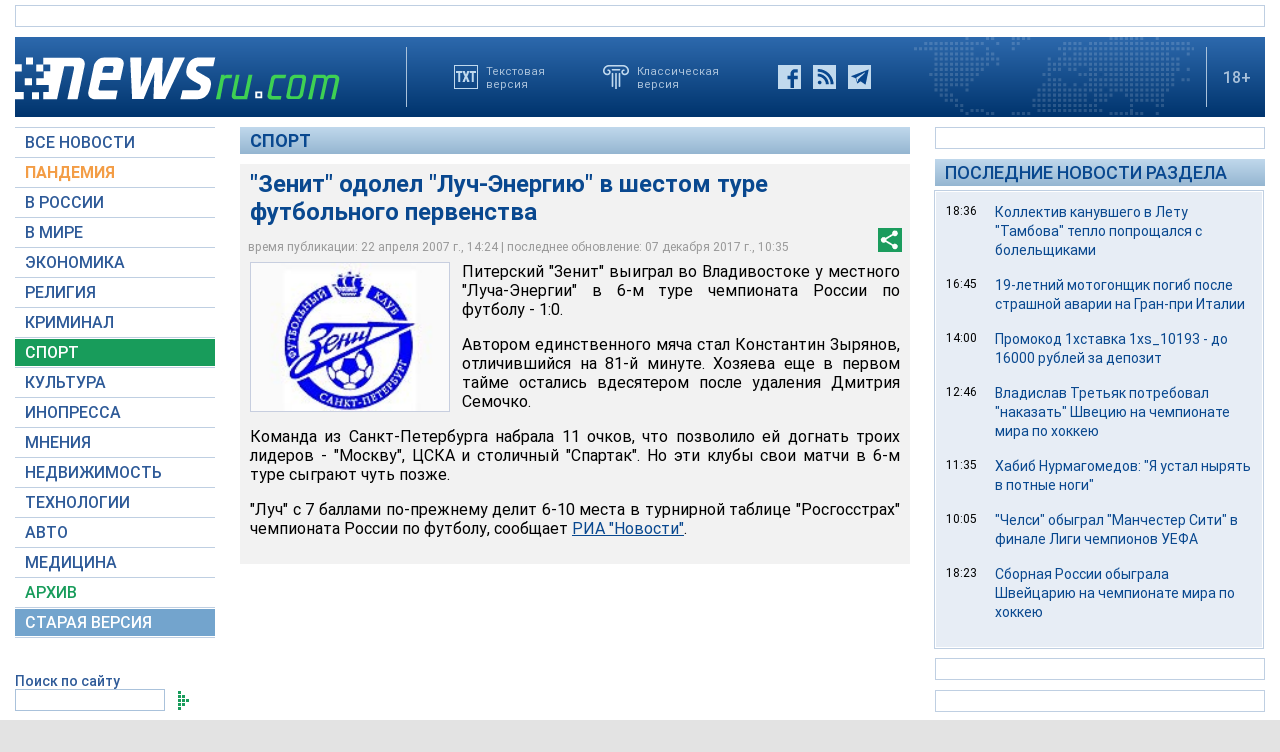

--- FILE ---
content_type: text/html; charset=utf-8
request_url: https://www.google.com/recaptcha/api2/aframe
body_size: 262
content:
<!DOCTYPE HTML><html><head><meta http-equiv="content-type" content="text/html; charset=UTF-8"></head><body><script nonce="3Y3_YiaeoqVc6pqnFharmg">/** Anti-fraud and anti-abuse applications only. See google.com/recaptcha */ try{var clients={'sodar':'https://pagead2.googlesyndication.com/pagead/sodar?'};window.addEventListener("message",function(a){try{if(a.source===window.parent){var b=JSON.parse(a.data);var c=clients[b['id']];if(c){var d=document.createElement('img');d.src=c+b['params']+'&rc='+(localStorage.getItem("rc::a")?sessionStorage.getItem("rc::b"):"");window.document.body.appendChild(d);sessionStorage.setItem("rc::e",parseInt(sessionStorage.getItem("rc::e")||0)+1);localStorage.setItem("rc::h",'1768730001808');}}}catch(b){}});window.parent.postMessage("_grecaptcha_ready", "*");}catch(b){}</script></body></html>